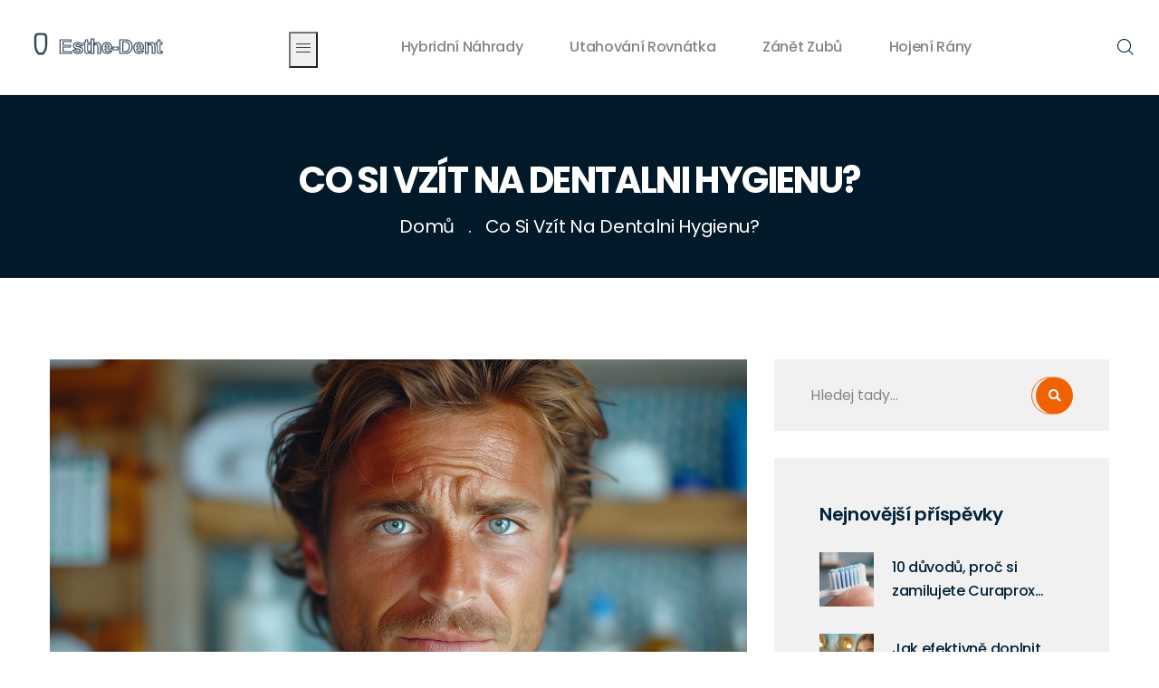

--- FILE ---
content_type: text/html; charset=UTF-8
request_url: https://esthe-dent.cz/co-si-vzit-na-dentalni-hygienu
body_size: 6414
content:

<!DOCTYPE html>
<html lang="cs" dir="ltr">

<head>
	<title>Co si vzít na Dentalni hygienu?</title>
	<meta charset="utf-8">
	<meta name="viewport" content="width=device-width, initial-scale=1">
	<meta name="robots" content="follow, index, max-snippet:-1, max-video-preview:-1, max-image-preview:large">
	<meta name="keywords" content="dentální hygiena, příprava na dentální hygienu, návštěva u zubního lékaře, péče o zuby">
	<meta name="description" content="Jsem jedna z těch žen, která chápe význam správné dentální hygieny. V tomto blogu se podělím o tipy, na co si vzít při návštěvě na dentální hygieně. Budu se zabývat nejen tím, jak se připravit na proceduru, ale také jak správně pečovat o naše zuby. Přidejte se ke mně a naučte se, jak můžeme uchránit naše krásné úsměvy. Trvale.">
	<meta property="og:title" content="Co si vzít na Dentalni hygienu?">
	<meta property="og:type" content="article">
	<meta property="og:article:published_time" content="2023-09-09T10:10:42+00:00">
	<meta property="og:article:modified_time" content="2023-09-09T10:10:42+00:00">
	<meta property="og:article:author" content="/author/lenka-novotna/">
	<meta property="og:article:section" content="Zdraví a wellness">
	<meta property="og:article:tag" content="dentální hygiena">
	<meta property="og:article:tag" content="příprava na dentální hygienu">
	<meta property="og:article:tag" content="návštěva u zubního lékaře">
	<meta property="og:article:tag" content="péče o zuby">
	<meta property="og:image" content="https://esthe-dent.cz/uploads/2023/09/co-si-vzit-na-dentalni-hygienu.webp">
	<meta property="og:url" content="https://esthe-dent.cz/co-si-vzit-na-dentalni-hygienu">
	<meta property="og:locale" content="cs_CZ">
	<meta property="og:description" content="Jsem jedna z těch žen, která chápe význam správné dentální hygieny. V tomto blogu se podělím o tipy, na co si vzít při návštěvě na dentální hygieně. Budu se zabývat nejen tím, jak se připravit na proceduru, ale také jak správně pečovat o naše zuby. Přidejte se ke mně a naučte se, jak můžeme uchránit naše krásné úsměvy. Trvale.">
	<meta property="og:site_name" content="Estetická Dentální Péče">
	<meta name="twitter:title" content="Co si vzít na Dentalni hygienu?">
	<meta name="twitter:description" content="Jsem jedna z těch žen, která chápe význam správné dentální hygieny. V tomto blogu se podělím o tipy, na co si vzít při návštěvě na dentální hygieně. Budu se zabývat nejen tím, jak se připravit na proceduru, ale také jak správně pečovat o naše zuby. Přidejte se ke mně a naučte se, jak můžeme uchránit naše krásné úsměvy. Trvale.">
	<meta name="twitter:image" content="https://esthe-dent.cz/uploads/2023/09/co-si-vzit-na-dentalni-hygienu.webp">
	<link rel="canonical" href="https://esthe-dent.cz/co-si-vzit-na-dentalni-hygienu">

<script type="application/ld+json">
{
    "@context": "https:\/\/schema.org",
    "@type": "BlogPosting",
    "@id": "https:\/\/esthe-dent.cz\/co-si-vzit-na-dentalni-hygienu",
    "headline": "Co si vzít na Dentalni hygienu?",
    "name": "Co si vzít na Dentalni hygienu?",
    "keywords": "dentální hygiena, příprava na dentální hygienu, návštěva u zubního lékaře, péče o zuby",
    "description": "Jsem jedna z těch žen, která chápe význam správné dentální hygieny. V tomto blogu se podělím o tipy, na co si vzít při návštěvě na dentální hygieně. Budu se zabývat nejen tím, jak se připravit na proceduru, ale také jak správně pečovat o naše zuby. Přidejte se ke mně a naučte se, jak můžeme uchránit naše krásné úsměvy. Trvale.",
    "inLanguage": "cs-CZ",
    "url": "https:\/\/esthe-dent.cz\/co-si-vzit-na-dentalni-hygienu",
    "datePublished": "2023-09-09T10:10:42+00:00",
    "dateModified": "2023-09-09T10:10:42+00:00",
    "comment": [],
    "commentCount": 0,
    "author": {
        "@type": "Person",
        "@id": "https:\/\/esthe-dent.cz\/author\/lenka-novotna\/",
        "url": "\/author\/lenka-novotna\/",
        "name": "Lenka Novotná"
    },
    "publisher": {
        "@type": "Organization",
        "name": "Estetická Dentální Péče",
        "url": "https:\/\/esthe-dent.cz"
    },
    "image": {
        "@type": "ImageObject",
        "@id": "\/uploads\/2023\/09\/co-si-vzit-na-dentalni-hygienu.webp",
        "url": "\/uploads\/2023\/09\/co-si-vzit-na-dentalni-hygienu.webp",
        "width": "1280",
        "height": "720"
    },
    "thumbnail": {
        "@type": "ImageObject",
        "@id": "\/uploads\/2023\/09\/thumbnail-co-si-vzit-na-dentalni-hygienu.webp",
        "url": "\/uploads\/2023\/09\/thumbnail-co-si-vzit-na-dentalni-hygienu.webp",
        "width": "640",
        "height": "480"
    }
}
</script>
<script type="application/ld+json">
{
    "@context": "https:\/\/schema.org",
    "@type": "BreadcrumbList",
    "itemListElement": [
        {
            "@type": "ListItem",
            "position": 0,
            "item": {
                "@id": "https:\/\/esthe-dent.cz\/",
                "name": "Home"
            }
        },
        {
            "@type": "ListItem",
            "position": 1,
            "item": {
                "@id": "https:\/\/esthe-dent.cz\/category\/zdravi-a-wellness\/",
                "name": "Zdraví A Wellness"
            }
        },
        {
            "@type": "ListItem",
            "position": 2,
            "item": {
                "@id": "https:\/\/esthe-dent.cz\/co-si-vzit-na-dentalni-hygienu",
                "name": "Co si vzít na Dentalni hygienu?"
            }
        }
    ]
}
</script>
  
    <link href="https://fonts.googleapis.com/css?family=Poppins:300,400,500,500i,600,700,800%7CSatisfy&display=swap" rel="stylesheet">
    <link rel="stylesheet" href="/assets/css/animate.min.css">
    <link rel="stylesheet" href="/assets/css/bootstrap.min.css">
    <link rel="stylesheet" href="/assets/css/owl.carousel.min.css">
    <link rel="stylesheet" href="/assets/css/owl.theme.default.min.css">
    <link rel="stylesheet" href="/assets/plugins/fontawesome-free-5.11.2-web/css/all.min.css">
    <link rel="stylesheet" href="/assets/plugins/kipso-icons/style.css">
    <link rel="stylesheet" href="/assets/css/magnific-popup.css">
    <link rel="stylesheet" href="/assets/css/vegas.min.css">
    <link rel="stylesheet" href="/assets/css/style.css">
    <link rel="stylesheet" href="/assets/css/responsive.css">

    
</head>

<body>
    

    <div class="preloader"><span></span></div>
    <div class="page-wrapper">
        <header class="site-header site-header__header-one site-header__inner-page ">
            <nav class="navbar navbar-expand-lg navbar-light header-navigation stricky">
                <div class="container-fluid">
                    <div class="logo-box">
                        <a class="navbar-brand" href="/"><img src="/images/logo.svg" alt="Estetická Dentální Péče"></a>
                                                <button class="menu-toggler" data-target=".main-navigation">
                            <span class="kipso-icon-menu"></span>
                        </button>
                                            </div>
                                        <div class="main-navigation">
                        <ul class="navigation-box">
                                                                                    <li > <a
                                href="/co-jsou-hybridni-zubni-nahrady-revoluce-ve-stomatologii">Hybridní náhrady</a></li>
                                                                                    <li > <a
                                href="/jak-se-spravne-utahuji-rovnatka-prakticke-tipy-a-rady">Utahování rovnátka</a></li>
                                                                                    <li > <a
                                href="/jak-efektivne-zmirnit-zanet-zubu-v-pohodli-domova">Zánět zubů</a></li>
                                                                                    <li > <a
                                href="/jak-dlouho-se-hoji-rana-po-trhani-osmicek">Hojení rány</a></li>
                                                    </ul>
                    </div>
                                        <div class="right-side-box">
                        <a class="header__search-btn search-popup__toggler" href="#"><i
                                class="kipso-icon-magnifying-glass"></i>
                        </a>
                    </div>
                </div>
            </nav>
        </header>
        <section class="inner-banner">
            <div class="container">
                <h1 class="inner-banner__title">Co si vzít na Dentalni hygienu?</h1>
                <ul class="list-unstyled thm-breadcrumb">
                    <li><a href="/">Domů</a></li>
                    <li class="active">Co si vzít na Dentalni hygienu?</li>
                </ul>
            </div>
        </section>
        <section class="blog-details">
            <div class="container">
                <div class="row">
                    <div class="col-lg-8">
                        <div class="blog-one__single">
                                                        <div class="blog-one__image">
                                <img src="/uploads/2023/09/co-si-vzit-na-dentalni-hygienu.webp" alt="Co si vzít na Dentalni hygienu?">
                            </div>
                                                        <div class="blog-one__content">
                                <div class="blog-one__meta">
                                    <a data-toggle="tooltip" data-placement="top"
                                        title="Publikováno zář  9">
                                        <i class="fa fa-calendar-alt"></i>
                                    </a>
                                    <a data-toggle="tooltip" data-placement="top"
                                        title="0 Komentáře">
                                        <i class="fa fa-comments"></i>
                                    </a>
                                    <a data-toggle="tooltip" data-placement="top"
                                        title="Autor Lenka Novotná"
                                        href="/author/lenka-novotna/">
                                        <i class="fa fa-user"></i>
                                    </a>
                                </div>
                                <div class="single-post-text">
                                    
<h2>Nezbytnost denní ústní hygieny</h2>

<p>Jednoho dne mi stomatolog řekl: "Lenko, myslíš si, že jsi stručně pročistila své zuby? Potřebuji ti ukázat, že ústní hygiena vyžaduje mnohem více, než jen rychlé kartáčování." A tak mě zasvětil do světa dentální hygieny. Skutečně jsem si do té doby neuvědomovala, všechno co dentální hygiena obnáší a jak často to opomíjíme. Je to neuvěřitelně důležité pro naše zdraví.</p>

<h2>Příprava na návštěvu dentální hygienistky</h2>

<p>Moje první návštěva u dentální hygienistky byla zábavná. Byla jsem napjatá a neměla jsem ponětí, co mám očekávat. Vlastně jsem se nebála ani tolik hygienistky, jako spíše toho, co by na mě mohla narazit. Každé z nás se zdráhá být důkladně prozkoumána, ať už jde o zuby nebo cokoli jiného. Ale musíme takovou návštěvu brát jako lékařskou rutinu, která nám může přinést mnoho dobra a kterou bychom neměli opomíjet.</p>

<h2>Výběr správné zubní pasty a kartáčku</h2>

<p>Moje hygienistka mi řekla, že kartáč na zuby a pasta jsou dva nejdůležitější věci pro správnou dentální hygienu. Její doporučení bylo jednoduché. Lépe je kartáčovat zuby mnohokrát poctivě, než jedenkrát rychle, nesprávným kartáčkem. A to je pravda, každý z nás ví, jaké je to nepříjemné, když si kartáčujeme zuby a máme pocit, že jsme je špatně vyčistili.</p>

<h2>Flossování je vaše tajná zbraň</h2>

<p>Kdo by si myslel, že tak jednoduchá věc, jako je nit na čištění mezizubních prostor, by mohla mít tak velký vliv na naše zuby? Nicméně, jak mi právě dentální hygienistka řekla, flossování je klíčové pro správnou ústní hygienu. Flosse dokáže dostat do těch nejmenších mezer mezi zuby, které kartáček prostě nedosáhne.</p>

<h2>Účinek správné techniky čištění</h2>

<p>Zubní kartáček a pasta jsou skvělé nástroje, když víte, jak je správně používat. Například, víte, že horizontální pohyb kartáčkem přetěžuje dásně a mohl by vést k jejich zranění? Mým milovaným oči se otevřel nový svět, když mi hygienistka ukázala správnou techniku čištění zubů. Kdo by si to byl pomyslel, že?</p>

<h2>Používejte ústní vodu – ale správně!</h2>

<p>Ráda bych s vámi sdílela jeden tip, který mi dal můj stomatolog. Používejte ústní vodu, která obsahuje fluorid! Fluorid je důležitý pro zdraví našich zubů, protože pomáhá chránit sklovinu. Ale nezapomínejme přitom na správné použití této vody. Pokud ji používáme správně, můžeme těžit z jejích výhod.</p>

<h2>Výhody pravidelných kontrol u dentální hygienistky</h2>

<p>Nakonec bych chtěla zdůraznit význam pravidelných návštěv u dentální hygienistky. Ničeho se nebojte, vždyť hygienista je zde abychom se cítili lépe, ne hůře. Pravidelné kontroly vám pomohou udržovat si zdravé zuby a dásně a předchází závažným zdravotním problémům v budoucnosti.</p>

<p> Tak již víte, co si vzít na dentální hygienu. A co vy? Jaké jsou vaše zvyky a tipy na dentální hygienu? Ráda si je přečtu v komentářích. Buďte silní, zůstaňte pozitivní a mějte se skvěle!</p>

                                </div>
                            </div>
                        </div>
                        <div class="share-block">
                                                        <div class="left-block">
                                <p>Štítky:
                                                                        <a href="/tag/dentalni-hygiena/">dentální hygiena</a>
                                                                        <a href="/tag/priprava-na-dentalni-hygienu/">příprava na dentální hygienu</a>
                                                                        <a href="/tag/navsteva-u-zubniho-lekare/">návštěva u zubního lékaře</a>
                                                                        <a href="/tag/pece-o-zuby/">péče o zuby</a>
                                                                    </p>
                            </div>
                                                    </div>
                                            </div>
                    <div class="col-lg-4">
                        <div class="sidebar">
                            <div class="sidebar__single sidebar__search">
                                <form action="/search/" method="get" class="sidebar__search-form">
                                    <input type="text" name="s" placeholder="Hledej tady...">
                                    <button type="submit"><i class="fa fa-search"></i></button>
                                </form>
                            </div>
                                                        <div class="sidebar__single sidebar__post">
                                <h3 class="sidebar__title">Nejnovější příspěvky</h3>
                                <div class="sidebar__post-wrap">
                                                                        <div class="sidebar__post__single">
                                                                                <div class="sidebar__post-image">
                                            <div class="inner-block">
                                                <img src="/uploads/2025/10/thumbnail-10-duvodu-proc-si-zamilujete-curaprox-kartacky.webp"
                                                    alt="10 důvodů, proč si zamilujete Curaprox kartáčky" />
                                            </div>
                                        </div>
                                                                                <div class="sidebar__post-content">
                                            <h4 class="sidebar__post-title">
                                                <a href="/10-duvodu-proc-si-zamilujete-curaprox-kartacky">10 důvodů, proč si zamilujete Curaprox kartáčky</a>
                                            </h4>
                                        </div>
                                    </div>
                                                                        <div class="sidebar__post__single">
                                                                                <div class="sidebar__post-image">
                                            <div class="inner-block">
                                                <img src="/uploads/2024/05/thumbnail-jak-efektivne-doplnit-fluorid-pro-zdravi-zubu.webp"
                                                    alt="Jak efektivně doplnit fluorid pro zdraví zubů" />
                                            </div>
                                        </div>
                                                                                <div class="sidebar__post-content">
                                            <h4 class="sidebar__post-title">
                                                <a href="/jak-efektivne-doplnit-fluorid-pro-zdravi-zubu">Jak efektivně doplnit fluorid pro zdraví zubů</a>
                                            </h4>
                                        </div>
                                    </div>
                                                                        <div class="sidebar__post__single">
                                                                                <div class="sidebar__post-image">
                                            <div class="inner-block">
                                                <img src="/uploads/2025/12/thumbnail-jak-vybrat-nejlepsi-ultrasonicky-cistic-zubu-pruvodce-pro-kazdy-typ-ustni-dutiny.webp"
                                                    alt="Jak vybrat nejlepší ultrasonický čistič zubů: průvodce pro každý typ ústní dutiny" />
                                            </div>
                                        </div>
                                                                                <div class="sidebar__post-content">
                                            <h4 class="sidebar__post-title">
                                                <a href="/jak-vybrat-nejlepsi-ultrasonicky-cistic-zubu-pruvodce-pro-kazdy-typ-ustni-dutiny">Jak vybrat nejlepší ultrasonický čistič zubů: průvodce pro každý typ ústní dutiny</a>
                                            </h4>
                                        </div>
                                    </div>
                                                                        <div class="sidebar__post__single">
                                                                                <div class="sidebar__post-image">
                                            <div class="inner-block">
                                                <img src="/uploads/2025/11/thumbnail-jak-cerny-zubni-kamen-ovlivnuje-vas-usmev-a-co-s-nim-delat.webp"
                                                    alt="Jak černý zubní kámen ovlivňuje váš úsměv a co s ním dělat" />
                                            </div>
                                        </div>
                                                                                <div class="sidebar__post-content">
                                            <h4 class="sidebar__post-title">
                                                <a href="/jak-cerny-zubni-kamen-ovlivnuje-vas-usmev-a-co-s-nim-delat">Jak černý zubní kámen ovlivňuje váš úsměv a co s ním dělat</a>
                                            </h4>
                                        </div>
                                    </div>
                                                                        <div class="sidebar__post__single">
                                                                                <div class="sidebar__post-image">
                                            <div class="inner-block">
                                                <img src="/uploads/2023/09/thumbnail-jak-celokeramicke-fazety-mohou-zmenit-vas-usmev.webp"
                                                    alt="Jak celokeramické fazety mohou změnit váš úsměv" />
                                            </div>
                                        </div>
                                                                                <div class="sidebar__post-content">
                                            <h4 class="sidebar__post-title">
                                                <a href="/jak-celokeramicke-fazety-mohou-zmenit-vas-usmev">Jak celokeramické fazety mohou změnit váš úsměv</a>
                                            </h4>
                                        </div>
                                    </div>
                                                                    </div>
                            </div>
                                                                                    <div class="sidebar__single sidebar__category">
                                <h3 class="sidebar__title">Kategorie</h3>
                                <ul class="sidebar__category-list">
                                                                                                            <li class="sidebar__category-list-item">
                                        <a href="/category/zdravi-a-wellness/">Zdraví a wellness
                                            <span>(118)</span></a>
                                    </li>
                                                                                                            <li class="sidebar__category-list-item">
                                        <a href="/category/dentalni-pece/">Dentální péče
                                            <span>(105)</span></a>
                                    </li>
                                                                                                            <li class="sidebar__category-list-item">
                                        <a href="/category/zdravi-a-krasa/">Zdraví a krása
                                            <span>(44)</span></a>
                                    </li>
                                                                                                            <li class="sidebar__category-list-item">
                                        <a href="/category/ostatni/">Ostatní
                                            <span>(9)</span></a>
                                    </li>
                                                                                                            <li class="sidebar__category-list-item">
                                        <a href="/category/zdravi-deti/">Zdraví dětí
                                            <span>(7)</span></a>
                                    </li>
                                                                                                            <li class="sidebar__category-list-item">
                                        <a href="/category/domacnost-a-bydleni/">Domácnost a bydlení
                                            <span>(2)</span></a>
                                    </li>
                                                                    </ul>
                            </div>
                                                                                    <div class="sidebar__single sidebar__tags">
                                <h3 class="sidebar__title">Štítky</h3>
                                <ul class="sidebar__tags-list">
                                                                                                            <li class="sidebar__tags-list-item">
                                        <a href="/tag/pece-o-zuby/">péče o zuby</a>
                                    </li>
                                                                                                            <li class="sidebar__tags-list-item">
                                        <a href="/tag/beleni-zubu/">bělení zubů</a>
                                    </li>
                                                                                                            <li class="sidebar__tags-list-item">
                                        <a href="/tag/ustni-hygiena/">ústní hygiena</a>
                                    </li>
                                                                                                            <li class="sidebar__tags-list-item">
                                        <a href="/tag/dentalni-pece/">dentální péče</a>
                                    </li>
                                                                                                            <li class="sidebar__tags-list-item">
                                        <a href="/tag/zubni-hygiena/">zubní hygiena</a>
                                    </li>
                                                                                                            <li class="sidebar__tags-list-item">
                                        <a href="/tag/zubni-kamen/">zubní kámen</a>
                                    </li>
                                                                                                            <li class="sidebar__tags-list-item">
                                        <a href="/tag/zubni-pece/">zubní péče</a>
                                    </li>
                                                                                                            <li class="sidebar__tags-list-item">
                                        <a href="/tag/dentalni-hygiena/">dentální hygiena</a>
                                    </li>
                                                                                                            <li class="sidebar__tags-list-item">
                                        <a href="/tag/zubni-kaz/">zubní kaz</a>
                                    </li>
                                                                                                            <li class="sidebar__tags-list-item">
                                        <a href="/tag/zubni-lekar/">zubní lékař</a>
                                    </li>
                                                                                                            <li class="sidebar__tags-list-item">
                                        <a href="/tag/zubni-plak/">zubní plak</a>
                                    </li>
                                                                                                            <li class="sidebar__tags-list-item">
                                        <a href="/tag/usmev/">úsměv</a>
                                    </li>
                                                                                                            <li class="sidebar__tags-list-item">
                                        <a href="/tag/stomatologie/">stomatologie</a>
                                    </li>
                                                                                                            <li class="sidebar__tags-list-item">
                                        <a href="/tag/rovnatka/">rovnátka</a>
                                    </li>
                                                                                                            <li class="sidebar__tags-list-item">
                                        <a href="/tag/ortodoncie/">ortodoncie</a>
                                    </li>
                                                                                                            <li class="sidebar__tags-list-item">
                                        <a href="/tag/prevence-zubniho-kamene/">prevence zubního kamene</a>
                                    </li>
                                                                                                            <li class="sidebar__tags-list-item">
                                        <a href="/tag/zubni-implantaty/">zubní implantáty</a>
                                    </li>
                                                                                                            <li class="sidebar__tags-list-item">
                                        <a href="/tag/prevence-zubniho-kazu/">prevence zubního kazu</a>
                                    </li>
                                                                                                            <li class="sidebar__tags-list-item">
                                        <a href="/tag/zdravi-zubu/">zdraví zubů</a>
                                    </li>
                                                                                                            <li class="sidebar__tags-list-item">
                                        <a href="/tag/zuby/">zuby</a>
                                    </li>
                                                                                                        </ul>
                            </div>
                                                    </div>
                    </div>
                </div>
            </div>
        </section>
        <footer class="site-footer">
            <div class="site-footer__upper">
                <div class="container">
                    <div class="row">
                        <div class="col-xl-3 col-lg-6 col-sm-12">
                            <div class="footer-widget footer-widget__contact">
                                <h2 class="footer-widget__title">
                                    <a href="/" class="footer-logo"><img src="/images/logo.svg" alt="Estetická Dentální Péče"></a>
                                </h2>
                            </div>
                        </div>
                        
                                                <div class="col-xl-3 col-lg-6 col-sm-12">
                            <div class="footer-widget footer-widget__link">
                                <h2 class="footer-widget__title">Menu</h2>
                                <div class="footer-widget__link-wrap">
                                    <ul class="list-unstyled footer-widget__link-list">
                                                                                                                        <li><a href="/o-nas">O nás</a></li>
                                                                                                                        <li><a href="/obchodni-podminky">Obchodní podmínky</a></li>
                                                                                                                        <li><a href="/zasady-ochrany-soukromi">Zásady ochrany soukromí</a></li>
                                                                                                                        <li><a href="/gdpr">GDPR</a></li>
                                                                                                                        <li><a href="/kontakt">Kontakt</a></li>
                                                                            </ul>
                                </div>
                            </div>
                        </div>
                                                                                                <div class="col-xl-3 col-lg-6 col-sm-12">
                            <div class="footer-widget footer-widget__gallery blog-template">
                                <h2 class="footer-widget__title">Populární články</h2>
                                <ul class="list-unstyled footer-widget__gallery-list">
                                                                                                            <li>
                                                                                <a href="/10-duvodu-proc-si-zamilujete-curaprox-kartacky">
                                            <img src="/uploads/2025/10/thumbnail-10-duvodu-proc-si-zamilujete-curaprox-kartacky.webp" alt="10 důvodů, proč si zamilujete Curaprox kartáčky">
                                        </a>
                                                                            </li>
                                                                                                            <li>
                                                                                <a href="/jak-efektivne-doplnit-fluorid-pro-zdravi-zubu">
                                            <img src="/uploads/2024/05/thumbnail-jak-efektivne-doplnit-fluorid-pro-zdravi-zubu.webp" alt="Jak efektivně doplnit fluorid pro zdraví zubů">
                                        </a>
                                                                            </li>
                                                                                                            <li>
                                                                                <a href="/jak-vybrat-nejlepsi-ultrasonicky-cistic-zubu-pruvodce-pro-kazdy-typ-ustni-dutiny">
                                            <img src="/uploads/2025/12/thumbnail-jak-vybrat-nejlepsi-ultrasonicky-cistic-zubu-pruvodce-pro-kazdy-typ-ustni-dutiny.webp" alt="Jak vybrat nejlepší ultrasonický čistič zubů: průvodce pro každý typ ústní dutiny">
                                        </a>
                                                                            </li>
                                                                                                            <li>
                                                                                <a href="/jak-cerny-zubni-kamen-ovlivnuje-vas-usmev-a-co-s-nim-delat">
                                            <img src="/uploads/2025/11/thumbnail-jak-cerny-zubni-kamen-ovlivnuje-vas-usmev-a-co-s-nim-delat.webp" alt="Jak černý zubní kámen ovlivňuje váš úsměv a co s ním dělat">
                                        </a>
                                                                            </li>
                                                                                                        </ul>
                            </div>
                        </div>
                                                                        <div class="col-xl-3 col-lg-6 col-sm-12">
                            <div class="footer-widget footer-widget__about">
                                <h2 class="footer-widget__title">O nás</h2>
                                <p class="footer-widget__text">Estetická Dentální Péče je webová stránka věnovaná stomatologii, která obsahuje důležité informace o péči o zuby. Nabízíme vám ucelený přehled o všem, co potřebujete vědět pro udržení zdravého a krásného úsměvu. Naše stránka je vaším průvodcem světem estetické dentální péče.</p>
                            </div>
                        </div>
                                            </div>
                </div>
            </div>
            <div class="site-footer__bottom">
                <div class="container">
                    <p class="site-footer__copy">
                        &copy; 2026. Všechna práva vyhrazena.                    </p>
                    <div class="site-footer__social">
                        <a href="#" data-target="html" class="scroll-to-target site-footer__scroll-top"><i
                                class="kipso-icon-top-arrow"></i></a>
                    </div>
                </div>
            </div>
        </footer>
    </div>

    <div class="search-popup">
        <div class="search-popup__overlay custom-cursor__overlay">
            <div class="cursor"></div>
            <div class="cursor-follower"></div>
        </div>
        <div class="search-popup__inner">
            <form action="/search/" method="get" class="search-popup__form">
                <input type="text" name="s" placeholder="Zde zadejte pro vyhledávání....">
                <button type="submit"><i class="kipso-icon-magnifying-glass"></i></button>
            </form>
        </div>
    </div>

    <script src="/assets/js/jquery.min.js"></script>
    <script src="/assets/js/bootstrap.bundle.min.js"></script>
    <script src="/assets/js/owl.carousel.min.js"></script>
    <script src="/assets/js/waypoints.min.js"></script>
    <script src="/assets/js/jquery.counterup.min.js"></script>
    <script src="/assets/js/TweenMax.min.js"></script>
    <script src="/assets/js/wow.js"></script>
    <script src="/assets/js/jquery.magnific-popup.min.js"></script>
    <script src="/assets/js/countdown.min.js"></script>
    <script src="/assets/js/vegas.min.js"></script>

    <script src="/assets/js/theme.js"></script>

    
<script defer src="https://static.cloudflareinsights.com/beacon.min.js/vcd15cbe7772f49c399c6a5babf22c1241717689176015" integrity="sha512-ZpsOmlRQV6y907TI0dKBHq9Md29nnaEIPlkf84rnaERnq6zvWvPUqr2ft8M1aS28oN72PdrCzSjY4U6VaAw1EQ==" data-cf-beacon='{"version":"2024.11.0","token":"8b67f6b14ab7437d91c21ce8f619891d","r":1,"server_timing":{"name":{"cfCacheStatus":true,"cfEdge":true,"cfExtPri":true,"cfL4":true,"cfOrigin":true,"cfSpeedBrain":true},"location_startswith":null}}' crossorigin="anonymous"></script>
</body>

</html>

--- FILE ---
content_type: text/css; charset=utf-8
request_url: https://esthe-dent.cz/assets/css/responsive.css
body_size: 2953
content:
/*
* expandable menu started
*/
@media (max-width: 1280px) {
  .header__search-form {
    display: none;
  }
  .cta-two__single {
    -webkit-box-orient: vertical;
    -webkit-box-direction: normal;
        -ms-flex-direction: column;
            flex-direction: column;
    padding: 70px;
  }
  .cta-two__icon {
    margin-right: 0;
    margin-bottom: 30px;
  }
  .cta-two__title {
    font-size: 40px;
  }
}

@media (max-width: 1199px) {
  .header-navigation {
    margin-bottom: 0;
  }
  
  .navigation-box {
    margin: 0;
  }
  .navbar-expand-lg .menu-toggler {
    display: block;
    margin-right: 0;
    border-color: #fff;
    background-color: transparent !important;
    margin: 23px 0;
    color: #fff;
    border: none;
    font-size: 28px;
    float: right;
    outline: none;
    cursor: pointer;
  }
  .menu-toggler:hover {
    border-color: #f16101;
  }
  .menu-toggler .icon-bar {
    background: #fff;
  }
  .menu-toggler:hover .icon-bar {
    background: #f16101;
  }
  .navbar-expand-lg .navbar-collapse {
    padding-bottom: 0;
    overflow: auto !important;
    width: 100%;
  }
  .navbar-expand-lg .navbar-collapse {
    display: none !important;
    background: transparent;
    padding: 0px 0px !important;
    padding-bottom: 0px !important;
    margin: 0;
    background: #000;
    -webkit-transition: all .5s ease;
    transition: all .5s ease;
    height: 0;
  }
  .navbar-expand-lg .navbar-collapse.showen {
    display: block !important;
    height: auto;
    max-height: 70vh;
  }
  .navbar-collapse.show {
    overflow-y: auto;
  }
  .header-navigation .main-navigation {
    float: none !important;
    text-align: left !important;
  }
  .header-navigation .nav {
    width: 100%;
    text-align: left;
  }
  .header-navigation .nav > li {
    display: block;
    padding: 0 !important;
    width: 100%;
    float: none;
  }
  .header-navigation .nav > li + li {
    margin-left: 0 !important;
  }
  .header-navigation .nav > li > a {
    padding: 8px 0;
  }
  .header-navigation .right-box.nav {
    width: 100%;
    margin: 0;
  }
  .header-navigation .right-box.nav > li > a {
    border: none !important;
    padding: 8px 0;
    color: #fff;
  }
  .header-navigation .nav > li > a:after {
    display: none;
  }
  .header-navigation .nav.navigation-box + .nav {
    border-top: 1px dashed #012237;
  }
  .header-navigation .navigation-box > li > .sub-menu,
  .header-navigation .navigation-box > li > .sub-menu > li > .sub-menu {
    position: relative !important;
    width: 100% !important;
    opacity: 1 !important;
    visibility: visible !important;
    left: auto !important;
    right: auto !important;
    top: auto !important;
    -webkit-transition: none !important;
    transition: none !important;
    display: none;
    float: none !important;
    margin: 0;
    -webkit-transform: translateX(0);
    transform: translateX(0);
    -webkit-box-shadow: none !important;
    box-shadow: none !important;
  }
  .header-navigation .navigation-box > li > .sub-menu > li > a::after {
    display: none;
  }
  .header-navigation ul.navigation-box > li + li {
    padding: 0 !important;
    border-top: 1px solid rgba(255, 255, 255, 0.1);
    display: block;
    float: none;
    margin: 0 !important;
  }
  .header-navigation .nav > li.show-mobile {
    display: none;
  }
  .header-navigation ul.navigation-box > li > a,
  .header-navigation .right-box.nav > li > a {
    padding: 0;
    display: block;
    color: #fff;
    padding: 16px 0 16px 20px !important;
    -webkit-transition: background 0.4s ease 0s;
    transition: background 0.4s ease 0s;
  }
  .header-navigation ul.navigation-box li a .sub-nav-toggler {
    background-color: transparent;
    background-image: none;
    border: 1px solid #fff;
    border-radius: 4px;
    padding: 9px 9px;
    position: absolute;
    top: 50%;
    -webkit-transform: translateY(-50%);
    transform: translateY(-50%);
    right: 15px;
    /*margin-top: 8px;*/
    margin-right: 0px;
    display: block;
    cursor: pointer;
    outline: none;
  }
  .header-navigation .navigation-box .sub-nav-toggler .icon-bar {
    background-color: #fff;
    border-radius: 1px;
    display: block;
    height: 1px;
    width: 20px;
  }
  .header-navigation .navigation-box .sub-nav-toggler .icon-bar + .icon-bar {
    margin-top: 4px;
  }
  .header-navigation .container .right-side-box {
    top: 13px;
    right: 15px;
    -webkit-transform: translateY(0%);
            transform: translateY(0%);
  }
  .header-navigation .container {
    display: block;
    padding-right: 0px;
    padding-left: 0px;
    position: relative;
  }
  .header-navigation .container .logo-box {
    position: relative;
    top: 0;
    left: 0;
    -webkit-transform: translateY(0);
    transform: translateY(0);
    float: none;
    padding-right: 145px;
  }
  .header-navigation .container .logo-box .navbar-brand {
    float: left;
    padding: 20px 0;
  }
  .header-navigation .container .logo-box .navbar-toggler {
    float: left;
  }
  .header-navigation ul.navigation-box {
    display: block;
    margin: 0 !important;
    width: 100%;
  }
  .header-navigation ul.navigation-box > li {
    padding: 0;
    display: block;
  }
  .header-navigation ul.navigation-box > li > a {
    display: block;
    padding: 13px 30px;
  }
  .header-navigation ul.navigation-box > li > a:after {
    display: none;
  }
  .header-navigation ul.navigation-box > li + li {
    margin: 0;
  }
  .header-navigation .main-navigation {
    float: none;
    width: 100%;
    display: none;
    text-align: left;
    background: #18212E;
    max-height: 70vh;
    overflow-y: scroll;
  }
  .header-navigation .container .menu-toggler {
    display: block;
  }
  .header-navigation.stricky-fixed ul.navigation-box > li {
    padding: 0;
  }
  .header-navigation .container .logo-box .navbar-brand {
    background-color: transparent;
  }
  .header-navigation .container .menu-toggler {
    float: left;
    margin: 28px 0;
    color: #81868a;
    margin-left: 0px;
    position: relative;
    top: 5px;
    
    position: absolute;
    top: -8px;
    right: 50px;
  }
  .header-navigation .container .logo-box {
    padding-right: 15px !important;
  }
  .header-navigation {
    padding-left: 0px !important;
    padding-right: 0px !important;
  }
  .header-navigation .container .logo-box {
    left: 0 !important;
  }
  .header-navigation .container .logo-box {
    padding-left: 15px;
  }
  .header-navigation .main-navigation {
    padding-right: 0;
  }
  .header__social {
    margin-top: 10px;
    margin-left: 20px;
    margin-right: 20px;
  }
  .site-header__home-three .header-navigation .container .menu-toggler {
    position: relative;
    top: 10px;
    color: #ffffff;
    margin-left: 25px;
  }
  .site-header__header-two .header-navigation .container .menu-toggler {
    margin-left: 20px;
  }
  .site-header__header-two .header-navigation .container .logo-box {
    left: 15px;
  }
  .site-header__header-two .header-navigation .container .right-side-box {
    right: 0px;
  }
  .site-header__header-two .header-navigation .main-navigation,
  .site-header__header-two .header-navigation ul.navigation-box > li {
    padding: 0;
  }
  .site-header__inner-page .header-navigation .main-navigation {
    padding-right: 0;
  }
}

@media (max-width: 425px) {
  .header-navigation .container .right-side-box {
    display: none !important;
  }
  .header-navigation .container .menu-toggler {
    float: right !important;
  }
}

@media (max-width: 1199px) {
  .video-one__title,
  .video-two__title {
    font-size: 40px;
    margin-bottom: 40px;
  }
  .video-one__title {
    margin-bottom: 0;
  }
  .countdown-one .become-teacher__form {
    padding-left: 0;
  }
  .blog-two__title {
    font-size: 20px;
  }
  .blog-two__inner {
    padding: 30px;
  }
  .mailchimp-one__title {
    font-size: 30px;
  }
  .footer-widget {
    padding: 0;
    position: static;
    margin-top: 30px;
  }
  .footer-widget__about {
    padding: 0;
  }
  .footer-widget__about::before {
    display: none;
  }
  .site-footer__upper {
    padding-top: 50px;
    padding-bottom: 80px;
  }
  .header__search-form {
    display: block;
  }
  .meeting-one img,
  .about-one__img img {
    max-width: 100%;
  }
  .pricing-one__single {
    padding-left: 60px;
    padding-right: 20px;
  }
  .meeting-one__content {
    padding-left: 30px;
  }
  .blog-one__title {
    font-size: 20px;
  }
  .blog-one__content {
    padding-left: 30px;
    padding-right: 30px;
  }
  .slider-three__title {
    font-size: 65px;
    line-height: 65px;
  }
  .course-category-three__single img {
    max-width: 100%;
  }
  .cta-six__content,
  .cta-six__right,
  .cta-six__left {
    float: none;
    width: 100%;
    max-width: 500px;
    margin-left: auto;
    margin-right: auto;
    padding: 70px 0;
  }
  .cta-six__content img,
  .cta-six__right img,
  .cta-six__left img {
    width: 100%;
  }
  .cta-six__content {
    padding: 0;
  }
  .course-details__review-box {
    margin-top: 40px;
  }
  .about-two__image {
    margin-top: 50px;
  }
}

@media (max-width: 991px) {
  .banner-one__title {
    font-size: 100px;
    line-height: 1em;
  }
  .video-two__scratch {
    display: none;
  }
  .video-two__popup {
    margin-top: 40px;
  }
  .countdown-one .become-teacher__form {
    margin-top: 40px;
  }
  .cta-three__image {
    max-width: 100%;
  }
  .cta-three__content {
    padding: 50px 0;
  }
  .mailchimp-one__content {
    margin-bottom: 40px;
  }
  .header__search-form {
    display: none;
  }
  .site-header__header-two .header-navigation .container .right-side-box {
    top: 29px;
  }
  .banner-two__title {
    font-size: 80px;
    line-height: 1em;
  }
  [class*="cta-five__members-"],
  .about-one__text br {
    display: none;
  }
  .pricing-one__single {
    text-align: center;
  }
  .meeting-one__content {
    padding-left: 0;
    padding-top: 40px;
  }
  .video-one__img img,
  .course-category-three__single img {
    width: 100%;
  }
  .team-tab .tab-content {
    padding-top: 80px;
  }
  .team-tab .tab-content img {
    max-width: 100%;
    margin-top: 40px;
  }
  .cta-six .block-title__title {
    font-size: 40px;
  }
  .faq-one [class*="col-lg-"],
  .faq-one [class*="col-lg-"]:nth-child(2n) {
    padding: 0 !important;
    border: none;
  }
  .faq-one .col-lg-6 + .col-lg-6 {
    margin-top: 40px;
  }
  .faq-one__title {
    margin-bottom: 30px;
  }

  .course-details__price {
    margin-top: 40px;
  }
  .team-details .team-one__image img {
    width: 100%;
  }
  .team-details .team-one__single {
    margin-top: 50px;
  }
  .become-teacher__form {
    margin-top: 50px;
    padding-left: 0;
  }
  .contact-info-one {
    padding-top: 80px;
  }
  .contact-info-one__single {
    margin-top: 30px;
  }
}

@media (max-width: 767px) {
  .banner-one .banner-one__person {
    display: none !important;
  }
  .cta-five__title,
  .cta-one__home-one .cta-one__title {
    font-size: 40px;
    line-height: 45px;
    margin-bottom: 40px;
  }
  .cta-five__title {
    margin-bottom: 10px;
  }
  .cta-six__title {
    padding-left: 30px;
  }
  .site-footer__bottom .container {
    padding-top: 40px;
    -webkit-box-orient: vertical;
    -webkit-box-direction: normal;
        -ms-flex-direction: column;
            flex-direction: column;
    text-align: center;
  }
  .site-footer__social::before {
    display: none;
  }
  .site-footer__scroll-top {
    left: 120%;
  }
  .block-title__title {
    font-size: 40px;
    line-height: 46px;
  }
  .blog-details__author-image,
  .blog-details__author-content {
    display: block;
  }
  .blog-details__author-content {
    padding-left: 0;
    margin-top: 30px;
  }
  .cta-two__text br {
    display: none;
  }
  .cta-one .container {
    -webkit-box-orient: vertical;
    -webkit-box-direction: normal;
        -ms-flex-direction: column;
            flex-direction: column;
    text-align: center;
  }
  .cta-one__title {
    margin-bottom: 30px;
  }
}

@media (max-width: 575px) {
  .banner-one__cta {
    display: none;
  }
  .banner-wrapper .banner-carousel-btn [class*="banner-carousel-btn__"] {
    position: static;
    margin: 0 20px;
  }
  .banner-wrapper .banner-carousel-btn {
    position: absolute;
    display: -webkit-box;
    display: -ms-flexbox;
    display: flex;
    -webkit-box-pack: center;
        -ms-flex-pack: center;
            justify-content: center;
    bottom: 30px;
    left: 50%;
    -webkit-transform: translateX(-50%);
            transform: translateX(-50%);
    z-index: 91;
  }
  .course-category-two .inner-container {
    margin-top: 0;
  }
  .about-one__about-page .about-one__img::before {
    display: none;
  }
  .team-tab__top {
    -webkit-box-orient: vertical;
    -webkit-box-direction: normal;
        -ms-flex-direction: column;
            flex-direction: column;
  }
  .team-tab__social {
    margin-top: 20px;
  }
  .about-two__image img {
    max-width: 100%;
  }
}

@media (max-width: 480px) {
  .site-header__header-two .header-navigation .container .right-side-box {
    right: 15px;
  }
  .header-navigation .container .menu-toggler {
    float: right !important;
  }
  .site-header__home-three .header-navigation .container .right-side-box {
    top: 30px;
  }
  .about-one__img::before {
    display: none;
  }
  .site-footer__scroll-top {
    left: 90%;
    width: 40px;
    height: 40px;
    top: 10%;
  }
}

@media (max-width: 425px){
  .header-navigation .container .menu-toggler{
  	right: 20px;
  }
}

@media (max-width: 375px) {
  .header__social {
    display: none;
  }
  .header-navigation .container .logo-box:after {
    display: none;
  }
  .header-navigation .container .logo-box {
    display: -webkit-box;
    display: -ms-flexbox;
    display: flex;
    -webkit-box-pack: justify;
        -ms-flex-pack: justify;
            justify-content: space-between;
  }
  .topbar-one .container {
    -webkit-box-orient: vertical;
    -webkit-box-direction: normal;
        -ms-flex-direction: column;
            flex-direction: column;
    text-align: center;
    -webkit-box-pack: center;
        -ms-flex-pack: center;
            justify-content: center;
  }
  .topbar-one__right,
  .topbar-one__left {
    -webkit-box-pack: center;
        -ms-flex-pack: center;
            justify-content: center;
  }
  .banner-one__title {
    font-size: 50px;
  }
  .banner-one__scratch {
    display: none !important;
  }
  .banner-one__tag-line {
    font-size: 30px;
  }
  .countdown-one__list {
    -ms-flex-wrap: wrap;
        flex-wrap: wrap;
  }
  .countdown-one__list li {
    -webkit-box-flex: 1;
        -ms-flex: 1 1 50%;
            flex: 1 1 50%;
    max-width: 50%;
    margin-bottom: 30px;
  }
  .become-teacher__form-content {
    padding-left: 20px;
    padding-right: 20px;
  }
  .cta-three__single {
    -webkit-box-flex: 1;
        -ms-flex: 1 1 50%;
            flex: 1 1 50%;
    margin-top: 30px;
    max-width: 50%;
  }
  .cta-three__single-wrap {
    margin-top: -20px;
  }
  .mailchimp-one__content {
    text-align: center;
    -webkit-box-orient: vertical;
    -webkit-box-direction: normal;
        -ms-flex-direction: column;
            flex-direction: column;
  }
  .mailchimp-one__form .thm-btn {
    position: relative;
    margin-top: 15px;
  }
  .mailchimp-one__icon i {
    margin-right: 0;
    margin-bottom: 20px;
  }
  .slider-three__title,
  .banner-two__title {
    font-size: 40px;
    line-height: 1.2em;
  }
  .pricing-one__single {
    text-align: left;
  }
  .meeting-one__box-wrap {
    -webkit-box-orient: vertical;
    -webkit-box-direction: normal;
        -ms-flex-direction: column;
            flex-direction: column;
  }
  .meeting-one__box + .meeting-one__box {
    margin-top: 50px;
  }
  .team-tab__content {
    padding-right: 0;
  }
  .team-tab__tab-navs {
    bottom: 3%;
  }
  .cta-six__title {
    font-size: 25px;
  }
  .video-three__title {
    font-size: 30px;
    line-height: 1.2em;
  }
  .video-three__btn-box {
    margin-top: 100px;
  }
  [class*="cta-five__bubble-"] {
    display: none;
  }
  .cta-five__title {
    font-size: 35px;
  }
  .course-details__top {
    -webkit-box-orient: vertical;
    -webkit-box-direction: normal;
        -ms-flex-direction: column;
            flex-direction: column;
    -webkit-box-pack: start;
        -ms-flex-pack: start;
            justify-content: flex-start;
    -webkit-box-align: start;
        -ms-flex-align: start;
            align-items: flex-start;
  }
  .course-details__tab-navs li {
    width: 100%;
    text-align: center;
  }
  .team-details__certificate-list,
  .course-details__list-item,
  .course-details__comment-top,
  .course-details__comment-meta,
  .course-details__meta-link,
  .course-details__progress-item {
    -webkit-box-orient: vertical;
    -webkit-box-direction: normal;
        -ms-flex-direction: column;
            flex-direction: column;
    -webkit-box-align: start;
        -ms-flex-align: start;
            align-items: flex-start;
  }
  .team-details__certificate-list li + li {
    margin-left: 0;
    margin-top: 20px;
  }
  .course-details__comment-img {
    margin-bottom: 20px;
  }
  .course-details__progress-bar {
    margin-left: 0;
    margin-right: 0;
    margin-top: 10px;
    margin-bottom: 10px;
  }
  .course-details__tab-content {
    padding-left: 15px;
    padding-right: 15px;
  }
  .course-details__comment {
    margin-left: -15px;
    margin-right: -15px;
    padding-left: 15px;
    padding-right: 15px;
  }
  .course-details__comment-form-btn {
    padding-left: 30px;
    padding-right: 30px;
    font-size: 16px;
  }
  .course-details__meta-link span {
    margin-left: 0;
  }
  .course-details__list-img {
    margin-bottom: 15px;
  }
  
  e,
  .inner-banner__title {
    font-size: 30px;
    margin: 0;
  }
  
  .inner-banner .container {
    padding: 50px 0;
    text-align: center;
  }
  
  .become-teacher__form-top {
    padding-left: 30px;
    padding-right: 30px;
  }
  .cta-one__title {
    font-size: 35px;
  }
  .banner-two .container {
    padding-top: 100px;
    padding-bottom: 180px;
  }
  .blog-details .share-block {
    -webkit-box-orient: vertical;
    -webkit-box-direction: normal;
        -ms-flex-direction: column;
            flex-direction: column;
    text-align: center;
    -webkit-box-pack: center;
        -ms-flex-pack: center;
            justify-content: center;
    -webkit-box-align: center;
        -ms-flex-align: center;
            align-items: center;
  }
  .comment-one__top-left,
  .comment-one__top-right,
  .comment-one__image,
  .comment-one__content {
    display: block;
  }
  .comment-one__top-right,
  .comment-one__content {
    padding-left: 0;
    margin-top: 20px;
  }
}


--- FILE ---
content_type: image/svg+xml
request_url: https://esthe-dent.cz/images/logo.svg
body_size: -111
content:
<?xml version="1.0" encoding="UTF-8"?>
<svg width="250" height="50" viewBox="0 0 250 50" xmlns="http://www.w3.org/2000/svg">
  <path d="M20 16 Q20 13 23 13 L27 13 Q30 13 30 16 L30 23 Q30 28 27 31 L23 31 Q20 28 20 23 Z" fill="white" stroke="#34495e" stroke-width="2"/>
  <text x="42" y="31" font-family="Arial, sans-serif" font-size="18" font-weight="600" fill="white" stroke="#34495e" stroke-width="1">Esthe-Dent</text>
</svg>